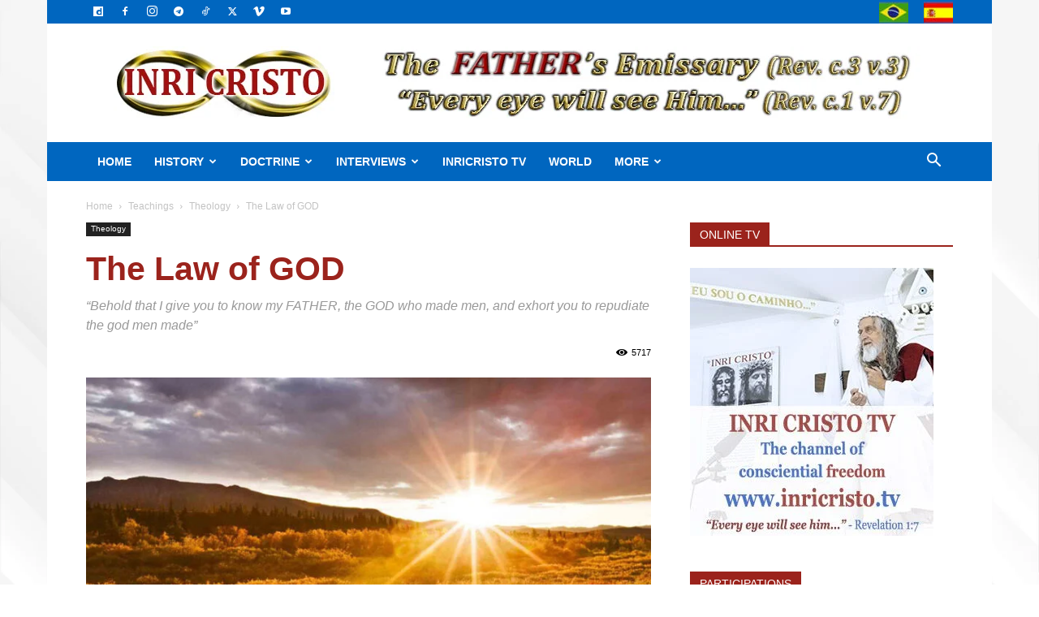

--- FILE ---
content_type: text/html; charset=utf-8
request_url: https://www.google.com/recaptcha/api2/anchor?ar=1&k=6LdDTZspAAAAAL96ibJCog4ULI2rVTV-06Yi8_Ll&co=aHR0cHM6Ly9pbnJpY3Jpc3RvLm9yZzo0NDM.&hl=en&v=PoyoqOPhxBO7pBk68S4YbpHZ&size=invisible&anchor-ms=20000&execute-ms=30000&cb=mm0u6onft1rp
body_size: 48836
content:
<!DOCTYPE HTML><html dir="ltr" lang="en"><head><meta http-equiv="Content-Type" content="text/html; charset=UTF-8">
<meta http-equiv="X-UA-Compatible" content="IE=edge">
<title>reCAPTCHA</title>
<style type="text/css">
/* cyrillic-ext */
@font-face {
  font-family: 'Roboto';
  font-style: normal;
  font-weight: 400;
  font-stretch: 100%;
  src: url(//fonts.gstatic.com/s/roboto/v48/KFO7CnqEu92Fr1ME7kSn66aGLdTylUAMa3GUBHMdazTgWw.woff2) format('woff2');
  unicode-range: U+0460-052F, U+1C80-1C8A, U+20B4, U+2DE0-2DFF, U+A640-A69F, U+FE2E-FE2F;
}
/* cyrillic */
@font-face {
  font-family: 'Roboto';
  font-style: normal;
  font-weight: 400;
  font-stretch: 100%;
  src: url(//fonts.gstatic.com/s/roboto/v48/KFO7CnqEu92Fr1ME7kSn66aGLdTylUAMa3iUBHMdazTgWw.woff2) format('woff2');
  unicode-range: U+0301, U+0400-045F, U+0490-0491, U+04B0-04B1, U+2116;
}
/* greek-ext */
@font-face {
  font-family: 'Roboto';
  font-style: normal;
  font-weight: 400;
  font-stretch: 100%;
  src: url(//fonts.gstatic.com/s/roboto/v48/KFO7CnqEu92Fr1ME7kSn66aGLdTylUAMa3CUBHMdazTgWw.woff2) format('woff2');
  unicode-range: U+1F00-1FFF;
}
/* greek */
@font-face {
  font-family: 'Roboto';
  font-style: normal;
  font-weight: 400;
  font-stretch: 100%;
  src: url(//fonts.gstatic.com/s/roboto/v48/KFO7CnqEu92Fr1ME7kSn66aGLdTylUAMa3-UBHMdazTgWw.woff2) format('woff2');
  unicode-range: U+0370-0377, U+037A-037F, U+0384-038A, U+038C, U+038E-03A1, U+03A3-03FF;
}
/* math */
@font-face {
  font-family: 'Roboto';
  font-style: normal;
  font-weight: 400;
  font-stretch: 100%;
  src: url(//fonts.gstatic.com/s/roboto/v48/KFO7CnqEu92Fr1ME7kSn66aGLdTylUAMawCUBHMdazTgWw.woff2) format('woff2');
  unicode-range: U+0302-0303, U+0305, U+0307-0308, U+0310, U+0312, U+0315, U+031A, U+0326-0327, U+032C, U+032F-0330, U+0332-0333, U+0338, U+033A, U+0346, U+034D, U+0391-03A1, U+03A3-03A9, U+03B1-03C9, U+03D1, U+03D5-03D6, U+03F0-03F1, U+03F4-03F5, U+2016-2017, U+2034-2038, U+203C, U+2040, U+2043, U+2047, U+2050, U+2057, U+205F, U+2070-2071, U+2074-208E, U+2090-209C, U+20D0-20DC, U+20E1, U+20E5-20EF, U+2100-2112, U+2114-2115, U+2117-2121, U+2123-214F, U+2190, U+2192, U+2194-21AE, U+21B0-21E5, U+21F1-21F2, U+21F4-2211, U+2213-2214, U+2216-22FF, U+2308-230B, U+2310, U+2319, U+231C-2321, U+2336-237A, U+237C, U+2395, U+239B-23B7, U+23D0, U+23DC-23E1, U+2474-2475, U+25AF, U+25B3, U+25B7, U+25BD, U+25C1, U+25CA, U+25CC, U+25FB, U+266D-266F, U+27C0-27FF, U+2900-2AFF, U+2B0E-2B11, U+2B30-2B4C, U+2BFE, U+3030, U+FF5B, U+FF5D, U+1D400-1D7FF, U+1EE00-1EEFF;
}
/* symbols */
@font-face {
  font-family: 'Roboto';
  font-style: normal;
  font-weight: 400;
  font-stretch: 100%;
  src: url(//fonts.gstatic.com/s/roboto/v48/KFO7CnqEu92Fr1ME7kSn66aGLdTylUAMaxKUBHMdazTgWw.woff2) format('woff2');
  unicode-range: U+0001-000C, U+000E-001F, U+007F-009F, U+20DD-20E0, U+20E2-20E4, U+2150-218F, U+2190, U+2192, U+2194-2199, U+21AF, U+21E6-21F0, U+21F3, U+2218-2219, U+2299, U+22C4-22C6, U+2300-243F, U+2440-244A, U+2460-24FF, U+25A0-27BF, U+2800-28FF, U+2921-2922, U+2981, U+29BF, U+29EB, U+2B00-2BFF, U+4DC0-4DFF, U+FFF9-FFFB, U+10140-1018E, U+10190-1019C, U+101A0, U+101D0-101FD, U+102E0-102FB, U+10E60-10E7E, U+1D2C0-1D2D3, U+1D2E0-1D37F, U+1F000-1F0FF, U+1F100-1F1AD, U+1F1E6-1F1FF, U+1F30D-1F30F, U+1F315, U+1F31C, U+1F31E, U+1F320-1F32C, U+1F336, U+1F378, U+1F37D, U+1F382, U+1F393-1F39F, U+1F3A7-1F3A8, U+1F3AC-1F3AF, U+1F3C2, U+1F3C4-1F3C6, U+1F3CA-1F3CE, U+1F3D4-1F3E0, U+1F3ED, U+1F3F1-1F3F3, U+1F3F5-1F3F7, U+1F408, U+1F415, U+1F41F, U+1F426, U+1F43F, U+1F441-1F442, U+1F444, U+1F446-1F449, U+1F44C-1F44E, U+1F453, U+1F46A, U+1F47D, U+1F4A3, U+1F4B0, U+1F4B3, U+1F4B9, U+1F4BB, U+1F4BF, U+1F4C8-1F4CB, U+1F4D6, U+1F4DA, U+1F4DF, U+1F4E3-1F4E6, U+1F4EA-1F4ED, U+1F4F7, U+1F4F9-1F4FB, U+1F4FD-1F4FE, U+1F503, U+1F507-1F50B, U+1F50D, U+1F512-1F513, U+1F53E-1F54A, U+1F54F-1F5FA, U+1F610, U+1F650-1F67F, U+1F687, U+1F68D, U+1F691, U+1F694, U+1F698, U+1F6AD, U+1F6B2, U+1F6B9-1F6BA, U+1F6BC, U+1F6C6-1F6CF, U+1F6D3-1F6D7, U+1F6E0-1F6EA, U+1F6F0-1F6F3, U+1F6F7-1F6FC, U+1F700-1F7FF, U+1F800-1F80B, U+1F810-1F847, U+1F850-1F859, U+1F860-1F887, U+1F890-1F8AD, U+1F8B0-1F8BB, U+1F8C0-1F8C1, U+1F900-1F90B, U+1F93B, U+1F946, U+1F984, U+1F996, U+1F9E9, U+1FA00-1FA6F, U+1FA70-1FA7C, U+1FA80-1FA89, U+1FA8F-1FAC6, U+1FACE-1FADC, U+1FADF-1FAE9, U+1FAF0-1FAF8, U+1FB00-1FBFF;
}
/* vietnamese */
@font-face {
  font-family: 'Roboto';
  font-style: normal;
  font-weight: 400;
  font-stretch: 100%;
  src: url(//fonts.gstatic.com/s/roboto/v48/KFO7CnqEu92Fr1ME7kSn66aGLdTylUAMa3OUBHMdazTgWw.woff2) format('woff2');
  unicode-range: U+0102-0103, U+0110-0111, U+0128-0129, U+0168-0169, U+01A0-01A1, U+01AF-01B0, U+0300-0301, U+0303-0304, U+0308-0309, U+0323, U+0329, U+1EA0-1EF9, U+20AB;
}
/* latin-ext */
@font-face {
  font-family: 'Roboto';
  font-style: normal;
  font-weight: 400;
  font-stretch: 100%;
  src: url(//fonts.gstatic.com/s/roboto/v48/KFO7CnqEu92Fr1ME7kSn66aGLdTylUAMa3KUBHMdazTgWw.woff2) format('woff2');
  unicode-range: U+0100-02BA, U+02BD-02C5, U+02C7-02CC, U+02CE-02D7, U+02DD-02FF, U+0304, U+0308, U+0329, U+1D00-1DBF, U+1E00-1E9F, U+1EF2-1EFF, U+2020, U+20A0-20AB, U+20AD-20C0, U+2113, U+2C60-2C7F, U+A720-A7FF;
}
/* latin */
@font-face {
  font-family: 'Roboto';
  font-style: normal;
  font-weight: 400;
  font-stretch: 100%;
  src: url(//fonts.gstatic.com/s/roboto/v48/KFO7CnqEu92Fr1ME7kSn66aGLdTylUAMa3yUBHMdazQ.woff2) format('woff2');
  unicode-range: U+0000-00FF, U+0131, U+0152-0153, U+02BB-02BC, U+02C6, U+02DA, U+02DC, U+0304, U+0308, U+0329, U+2000-206F, U+20AC, U+2122, U+2191, U+2193, U+2212, U+2215, U+FEFF, U+FFFD;
}
/* cyrillic-ext */
@font-face {
  font-family: 'Roboto';
  font-style: normal;
  font-weight: 500;
  font-stretch: 100%;
  src: url(//fonts.gstatic.com/s/roboto/v48/KFO7CnqEu92Fr1ME7kSn66aGLdTylUAMa3GUBHMdazTgWw.woff2) format('woff2');
  unicode-range: U+0460-052F, U+1C80-1C8A, U+20B4, U+2DE0-2DFF, U+A640-A69F, U+FE2E-FE2F;
}
/* cyrillic */
@font-face {
  font-family: 'Roboto';
  font-style: normal;
  font-weight: 500;
  font-stretch: 100%;
  src: url(//fonts.gstatic.com/s/roboto/v48/KFO7CnqEu92Fr1ME7kSn66aGLdTylUAMa3iUBHMdazTgWw.woff2) format('woff2');
  unicode-range: U+0301, U+0400-045F, U+0490-0491, U+04B0-04B1, U+2116;
}
/* greek-ext */
@font-face {
  font-family: 'Roboto';
  font-style: normal;
  font-weight: 500;
  font-stretch: 100%;
  src: url(//fonts.gstatic.com/s/roboto/v48/KFO7CnqEu92Fr1ME7kSn66aGLdTylUAMa3CUBHMdazTgWw.woff2) format('woff2');
  unicode-range: U+1F00-1FFF;
}
/* greek */
@font-face {
  font-family: 'Roboto';
  font-style: normal;
  font-weight: 500;
  font-stretch: 100%;
  src: url(//fonts.gstatic.com/s/roboto/v48/KFO7CnqEu92Fr1ME7kSn66aGLdTylUAMa3-UBHMdazTgWw.woff2) format('woff2');
  unicode-range: U+0370-0377, U+037A-037F, U+0384-038A, U+038C, U+038E-03A1, U+03A3-03FF;
}
/* math */
@font-face {
  font-family: 'Roboto';
  font-style: normal;
  font-weight: 500;
  font-stretch: 100%;
  src: url(//fonts.gstatic.com/s/roboto/v48/KFO7CnqEu92Fr1ME7kSn66aGLdTylUAMawCUBHMdazTgWw.woff2) format('woff2');
  unicode-range: U+0302-0303, U+0305, U+0307-0308, U+0310, U+0312, U+0315, U+031A, U+0326-0327, U+032C, U+032F-0330, U+0332-0333, U+0338, U+033A, U+0346, U+034D, U+0391-03A1, U+03A3-03A9, U+03B1-03C9, U+03D1, U+03D5-03D6, U+03F0-03F1, U+03F4-03F5, U+2016-2017, U+2034-2038, U+203C, U+2040, U+2043, U+2047, U+2050, U+2057, U+205F, U+2070-2071, U+2074-208E, U+2090-209C, U+20D0-20DC, U+20E1, U+20E5-20EF, U+2100-2112, U+2114-2115, U+2117-2121, U+2123-214F, U+2190, U+2192, U+2194-21AE, U+21B0-21E5, U+21F1-21F2, U+21F4-2211, U+2213-2214, U+2216-22FF, U+2308-230B, U+2310, U+2319, U+231C-2321, U+2336-237A, U+237C, U+2395, U+239B-23B7, U+23D0, U+23DC-23E1, U+2474-2475, U+25AF, U+25B3, U+25B7, U+25BD, U+25C1, U+25CA, U+25CC, U+25FB, U+266D-266F, U+27C0-27FF, U+2900-2AFF, U+2B0E-2B11, U+2B30-2B4C, U+2BFE, U+3030, U+FF5B, U+FF5D, U+1D400-1D7FF, U+1EE00-1EEFF;
}
/* symbols */
@font-face {
  font-family: 'Roboto';
  font-style: normal;
  font-weight: 500;
  font-stretch: 100%;
  src: url(//fonts.gstatic.com/s/roboto/v48/KFO7CnqEu92Fr1ME7kSn66aGLdTylUAMaxKUBHMdazTgWw.woff2) format('woff2');
  unicode-range: U+0001-000C, U+000E-001F, U+007F-009F, U+20DD-20E0, U+20E2-20E4, U+2150-218F, U+2190, U+2192, U+2194-2199, U+21AF, U+21E6-21F0, U+21F3, U+2218-2219, U+2299, U+22C4-22C6, U+2300-243F, U+2440-244A, U+2460-24FF, U+25A0-27BF, U+2800-28FF, U+2921-2922, U+2981, U+29BF, U+29EB, U+2B00-2BFF, U+4DC0-4DFF, U+FFF9-FFFB, U+10140-1018E, U+10190-1019C, U+101A0, U+101D0-101FD, U+102E0-102FB, U+10E60-10E7E, U+1D2C0-1D2D3, U+1D2E0-1D37F, U+1F000-1F0FF, U+1F100-1F1AD, U+1F1E6-1F1FF, U+1F30D-1F30F, U+1F315, U+1F31C, U+1F31E, U+1F320-1F32C, U+1F336, U+1F378, U+1F37D, U+1F382, U+1F393-1F39F, U+1F3A7-1F3A8, U+1F3AC-1F3AF, U+1F3C2, U+1F3C4-1F3C6, U+1F3CA-1F3CE, U+1F3D4-1F3E0, U+1F3ED, U+1F3F1-1F3F3, U+1F3F5-1F3F7, U+1F408, U+1F415, U+1F41F, U+1F426, U+1F43F, U+1F441-1F442, U+1F444, U+1F446-1F449, U+1F44C-1F44E, U+1F453, U+1F46A, U+1F47D, U+1F4A3, U+1F4B0, U+1F4B3, U+1F4B9, U+1F4BB, U+1F4BF, U+1F4C8-1F4CB, U+1F4D6, U+1F4DA, U+1F4DF, U+1F4E3-1F4E6, U+1F4EA-1F4ED, U+1F4F7, U+1F4F9-1F4FB, U+1F4FD-1F4FE, U+1F503, U+1F507-1F50B, U+1F50D, U+1F512-1F513, U+1F53E-1F54A, U+1F54F-1F5FA, U+1F610, U+1F650-1F67F, U+1F687, U+1F68D, U+1F691, U+1F694, U+1F698, U+1F6AD, U+1F6B2, U+1F6B9-1F6BA, U+1F6BC, U+1F6C6-1F6CF, U+1F6D3-1F6D7, U+1F6E0-1F6EA, U+1F6F0-1F6F3, U+1F6F7-1F6FC, U+1F700-1F7FF, U+1F800-1F80B, U+1F810-1F847, U+1F850-1F859, U+1F860-1F887, U+1F890-1F8AD, U+1F8B0-1F8BB, U+1F8C0-1F8C1, U+1F900-1F90B, U+1F93B, U+1F946, U+1F984, U+1F996, U+1F9E9, U+1FA00-1FA6F, U+1FA70-1FA7C, U+1FA80-1FA89, U+1FA8F-1FAC6, U+1FACE-1FADC, U+1FADF-1FAE9, U+1FAF0-1FAF8, U+1FB00-1FBFF;
}
/* vietnamese */
@font-face {
  font-family: 'Roboto';
  font-style: normal;
  font-weight: 500;
  font-stretch: 100%;
  src: url(//fonts.gstatic.com/s/roboto/v48/KFO7CnqEu92Fr1ME7kSn66aGLdTylUAMa3OUBHMdazTgWw.woff2) format('woff2');
  unicode-range: U+0102-0103, U+0110-0111, U+0128-0129, U+0168-0169, U+01A0-01A1, U+01AF-01B0, U+0300-0301, U+0303-0304, U+0308-0309, U+0323, U+0329, U+1EA0-1EF9, U+20AB;
}
/* latin-ext */
@font-face {
  font-family: 'Roboto';
  font-style: normal;
  font-weight: 500;
  font-stretch: 100%;
  src: url(//fonts.gstatic.com/s/roboto/v48/KFO7CnqEu92Fr1ME7kSn66aGLdTylUAMa3KUBHMdazTgWw.woff2) format('woff2');
  unicode-range: U+0100-02BA, U+02BD-02C5, U+02C7-02CC, U+02CE-02D7, U+02DD-02FF, U+0304, U+0308, U+0329, U+1D00-1DBF, U+1E00-1E9F, U+1EF2-1EFF, U+2020, U+20A0-20AB, U+20AD-20C0, U+2113, U+2C60-2C7F, U+A720-A7FF;
}
/* latin */
@font-face {
  font-family: 'Roboto';
  font-style: normal;
  font-weight: 500;
  font-stretch: 100%;
  src: url(//fonts.gstatic.com/s/roboto/v48/KFO7CnqEu92Fr1ME7kSn66aGLdTylUAMa3yUBHMdazQ.woff2) format('woff2');
  unicode-range: U+0000-00FF, U+0131, U+0152-0153, U+02BB-02BC, U+02C6, U+02DA, U+02DC, U+0304, U+0308, U+0329, U+2000-206F, U+20AC, U+2122, U+2191, U+2193, U+2212, U+2215, U+FEFF, U+FFFD;
}
/* cyrillic-ext */
@font-face {
  font-family: 'Roboto';
  font-style: normal;
  font-weight: 900;
  font-stretch: 100%;
  src: url(//fonts.gstatic.com/s/roboto/v48/KFO7CnqEu92Fr1ME7kSn66aGLdTylUAMa3GUBHMdazTgWw.woff2) format('woff2');
  unicode-range: U+0460-052F, U+1C80-1C8A, U+20B4, U+2DE0-2DFF, U+A640-A69F, U+FE2E-FE2F;
}
/* cyrillic */
@font-face {
  font-family: 'Roboto';
  font-style: normal;
  font-weight: 900;
  font-stretch: 100%;
  src: url(//fonts.gstatic.com/s/roboto/v48/KFO7CnqEu92Fr1ME7kSn66aGLdTylUAMa3iUBHMdazTgWw.woff2) format('woff2');
  unicode-range: U+0301, U+0400-045F, U+0490-0491, U+04B0-04B1, U+2116;
}
/* greek-ext */
@font-face {
  font-family: 'Roboto';
  font-style: normal;
  font-weight: 900;
  font-stretch: 100%;
  src: url(//fonts.gstatic.com/s/roboto/v48/KFO7CnqEu92Fr1ME7kSn66aGLdTylUAMa3CUBHMdazTgWw.woff2) format('woff2');
  unicode-range: U+1F00-1FFF;
}
/* greek */
@font-face {
  font-family: 'Roboto';
  font-style: normal;
  font-weight: 900;
  font-stretch: 100%;
  src: url(//fonts.gstatic.com/s/roboto/v48/KFO7CnqEu92Fr1ME7kSn66aGLdTylUAMa3-UBHMdazTgWw.woff2) format('woff2');
  unicode-range: U+0370-0377, U+037A-037F, U+0384-038A, U+038C, U+038E-03A1, U+03A3-03FF;
}
/* math */
@font-face {
  font-family: 'Roboto';
  font-style: normal;
  font-weight: 900;
  font-stretch: 100%;
  src: url(//fonts.gstatic.com/s/roboto/v48/KFO7CnqEu92Fr1ME7kSn66aGLdTylUAMawCUBHMdazTgWw.woff2) format('woff2');
  unicode-range: U+0302-0303, U+0305, U+0307-0308, U+0310, U+0312, U+0315, U+031A, U+0326-0327, U+032C, U+032F-0330, U+0332-0333, U+0338, U+033A, U+0346, U+034D, U+0391-03A1, U+03A3-03A9, U+03B1-03C9, U+03D1, U+03D5-03D6, U+03F0-03F1, U+03F4-03F5, U+2016-2017, U+2034-2038, U+203C, U+2040, U+2043, U+2047, U+2050, U+2057, U+205F, U+2070-2071, U+2074-208E, U+2090-209C, U+20D0-20DC, U+20E1, U+20E5-20EF, U+2100-2112, U+2114-2115, U+2117-2121, U+2123-214F, U+2190, U+2192, U+2194-21AE, U+21B0-21E5, U+21F1-21F2, U+21F4-2211, U+2213-2214, U+2216-22FF, U+2308-230B, U+2310, U+2319, U+231C-2321, U+2336-237A, U+237C, U+2395, U+239B-23B7, U+23D0, U+23DC-23E1, U+2474-2475, U+25AF, U+25B3, U+25B7, U+25BD, U+25C1, U+25CA, U+25CC, U+25FB, U+266D-266F, U+27C0-27FF, U+2900-2AFF, U+2B0E-2B11, U+2B30-2B4C, U+2BFE, U+3030, U+FF5B, U+FF5D, U+1D400-1D7FF, U+1EE00-1EEFF;
}
/* symbols */
@font-face {
  font-family: 'Roboto';
  font-style: normal;
  font-weight: 900;
  font-stretch: 100%;
  src: url(//fonts.gstatic.com/s/roboto/v48/KFO7CnqEu92Fr1ME7kSn66aGLdTylUAMaxKUBHMdazTgWw.woff2) format('woff2');
  unicode-range: U+0001-000C, U+000E-001F, U+007F-009F, U+20DD-20E0, U+20E2-20E4, U+2150-218F, U+2190, U+2192, U+2194-2199, U+21AF, U+21E6-21F0, U+21F3, U+2218-2219, U+2299, U+22C4-22C6, U+2300-243F, U+2440-244A, U+2460-24FF, U+25A0-27BF, U+2800-28FF, U+2921-2922, U+2981, U+29BF, U+29EB, U+2B00-2BFF, U+4DC0-4DFF, U+FFF9-FFFB, U+10140-1018E, U+10190-1019C, U+101A0, U+101D0-101FD, U+102E0-102FB, U+10E60-10E7E, U+1D2C0-1D2D3, U+1D2E0-1D37F, U+1F000-1F0FF, U+1F100-1F1AD, U+1F1E6-1F1FF, U+1F30D-1F30F, U+1F315, U+1F31C, U+1F31E, U+1F320-1F32C, U+1F336, U+1F378, U+1F37D, U+1F382, U+1F393-1F39F, U+1F3A7-1F3A8, U+1F3AC-1F3AF, U+1F3C2, U+1F3C4-1F3C6, U+1F3CA-1F3CE, U+1F3D4-1F3E0, U+1F3ED, U+1F3F1-1F3F3, U+1F3F5-1F3F7, U+1F408, U+1F415, U+1F41F, U+1F426, U+1F43F, U+1F441-1F442, U+1F444, U+1F446-1F449, U+1F44C-1F44E, U+1F453, U+1F46A, U+1F47D, U+1F4A3, U+1F4B0, U+1F4B3, U+1F4B9, U+1F4BB, U+1F4BF, U+1F4C8-1F4CB, U+1F4D6, U+1F4DA, U+1F4DF, U+1F4E3-1F4E6, U+1F4EA-1F4ED, U+1F4F7, U+1F4F9-1F4FB, U+1F4FD-1F4FE, U+1F503, U+1F507-1F50B, U+1F50D, U+1F512-1F513, U+1F53E-1F54A, U+1F54F-1F5FA, U+1F610, U+1F650-1F67F, U+1F687, U+1F68D, U+1F691, U+1F694, U+1F698, U+1F6AD, U+1F6B2, U+1F6B9-1F6BA, U+1F6BC, U+1F6C6-1F6CF, U+1F6D3-1F6D7, U+1F6E0-1F6EA, U+1F6F0-1F6F3, U+1F6F7-1F6FC, U+1F700-1F7FF, U+1F800-1F80B, U+1F810-1F847, U+1F850-1F859, U+1F860-1F887, U+1F890-1F8AD, U+1F8B0-1F8BB, U+1F8C0-1F8C1, U+1F900-1F90B, U+1F93B, U+1F946, U+1F984, U+1F996, U+1F9E9, U+1FA00-1FA6F, U+1FA70-1FA7C, U+1FA80-1FA89, U+1FA8F-1FAC6, U+1FACE-1FADC, U+1FADF-1FAE9, U+1FAF0-1FAF8, U+1FB00-1FBFF;
}
/* vietnamese */
@font-face {
  font-family: 'Roboto';
  font-style: normal;
  font-weight: 900;
  font-stretch: 100%;
  src: url(//fonts.gstatic.com/s/roboto/v48/KFO7CnqEu92Fr1ME7kSn66aGLdTylUAMa3OUBHMdazTgWw.woff2) format('woff2');
  unicode-range: U+0102-0103, U+0110-0111, U+0128-0129, U+0168-0169, U+01A0-01A1, U+01AF-01B0, U+0300-0301, U+0303-0304, U+0308-0309, U+0323, U+0329, U+1EA0-1EF9, U+20AB;
}
/* latin-ext */
@font-face {
  font-family: 'Roboto';
  font-style: normal;
  font-weight: 900;
  font-stretch: 100%;
  src: url(//fonts.gstatic.com/s/roboto/v48/KFO7CnqEu92Fr1ME7kSn66aGLdTylUAMa3KUBHMdazTgWw.woff2) format('woff2');
  unicode-range: U+0100-02BA, U+02BD-02C5, U+02C7-02CC, U+02CE-02D7, U+02DD-02FF, U+0304, U+0308, U+0329, U+1D00-1DBF, U+1E00-1E9F, U+1EF2-1EFF, U+2020, U+20A0-20AB, U+20AD-20C0, U+2113, U+2C60-2C7F, U+A720-A7FF;
}
/* latin */
@font-face {
  font-family: 'Roboto';
  font-style: normal;
  font-weight: 900;
  font-stretch: 100%;
  src: url(//fonts.gstatic.com/s/roboto/v48/KFO7CnqEu92Fr1ME7kSn66aGLdTylUAMa3yUBHMdazQ.woff2) format('woff2');
  unicode-range: U+0000-00FF, U+0131, U+0152-0153, U+02BB-02BC, U+02C6, U+02DA, U+02DC, U+0304, U+0308, U+0329, U+2000-206F, U+20AC, U+2122, U+2191, U+2193, U+2212, U+2215, U+FEFF, U+FFFD;
}

</style>
<link rel="stylesheet" type="text/css" href="https://www.gstatic.com/recaptcha/releases/PoyoqOPhxBO7pBk68S4YbpHZ/styles__ltr.css">
<script nonce="eU_VmCUnyEAHHTw10gUAIg" type="text/javascript">window['__recaptcha_api'] = 'https://www.google.com/recaptcha/api2/';</script>
<script type="text/javascript" src="https://www.gstatic.com/recaptcha/releases/PoyoqOPhxBO7pBk68S4YbpHZ/recaptcha__en.js" nonce="eU_VmCUnyEAHHTw10gUAIg">
      
    </script></head>
<body><div id="rc-anchor-alert" class="rc-anchor-alert"></div>
<input type="hidden" id="recaptcha-token" value="[base64]">
<script type="text/javascript" nonce="eU_VmCUnyEAHHTw10gUAIg">
      recaptcha.anchor.Main.init("[\x22ainput\x22,[\x22bgdata\x22,\x22\x22,\[base64]/[base64]/[base64]/bmV3IHJbeF0oY1swXSk6RT09Mj9uZXcgclt4XShjWzBdLGNbMV0pOkU9PTM/bmV3IHJbeF0oY1swXSxjWzFdLGNbMl0pOkU9PTQ/[base64]/[base64]/[base64]/[base64]/[base64]/[base64]/[base64]/[base64]\x22,\[base64]\\u003d\x22,\x22IGTCvsKzwp0Gwq8MPcKZwpXCiwIEw7DDpMOsLjrCpyAtw5dCw6TDvsOFw5YNwoTCjlA6w4Ukw4kYVmzChsODG8OyNMOVJcKbc8KSCn1wZipCQ3jCtMO8w57Cvn1KwrBfwqHDpsORQcK/[base64]/f8O0YMKSBjrDm8OAwofCh1hbP8KVSFInwofDmsK/CsKxZsKKwqJwwrLCuhIewrc3TW/[base64]/CpMKawqRNw5rCucOZYcOZe8KQw5TCgg1tK1fDiyYKwq46w5zDjsOmYyRhwrzCpElxw6jCicOwD8Ole8KFRApKw4rDkzrCsFnConF8Y8Kqw6BtQzEbwrxCfibCkzcKesKowqzCrxFPw43CgDfCjcOXwqjDiAjDl8K3MMKpw6XCoyPDr8OEwozCnHjCrz9QwpwVwocaMX/Co8Oxw5rDqsOzXsOTNDHCnMOoZyQ6w6MAXjvDryvCgVk0OMO6Z3/[base64]/CisKPw7pdw4XDrsO1wpQlFcOhDMOZQ8KNFEhdIyHCpcOuAMKRw4/DhcKfw4/Crk9vwobDryInAGnCgUHDhHzCkcOxYT3Cm8K+Bgkxw5fCs8KowoAxcMKEw5IGw7wuwpsqGXtkRsKtwrZfwpjCslnDocK8OyLCjx/[base64]/[base64]/C8Oiw6nDt8OVGnFZw6fCuXjDkWfDmDfCgsK8VyJoPcO9asOjw6pQw5TCv1rCssO/w4zCqsOZw7seXUFgScOlcw/CtcOVAwgpw58bwofDlsO1w5TCkcOiwrfCoBl1w4vCvMKVwq9wwpTDqj1bwp/Di8K6w4h/wrUeI8KGNcOww4PDsEBkcyZRwoDDvMKQwr3Cin/DkXvDkzDCvlPClTbDqnM+wpQmdB/DtsKjw6zChMKEwptKIh/CuMKyw6rDkXp6H8KKw67CnzBywqxeP34Uw5g6GmDDrG0Tw58oFH5Wwq/CokASwphLN8KxXSfDj1bCt8Oow5XDmsKrdMK1wrgewrHCkcKEwp9AB8OKwqHCmMKdE8KYaz3Du8OsOS3DsmRYYMKjwrfClcOmScKnVsKwwrvCq3rDiz/DgzHCoQrCvcOYKToRwpVvw6/DrMKZKnDDv2TCnAcow4HClsKgNcOdwrMLw6Jbwq7DhMOLE8OIL1/CtMKww5PDlx/Ci0fDm8KMw69CLsOCc1M/VsKWN8KZAsKbAk1kMsKvwptuMFTCk8OXT8OKwowOwpMVNEZDw60fw4vDpMK+acKrwqcYw6zDpcKGwo/Dk2QJW8KtwonDvXrDr8O8w7M2wq5YwpLCvMO1w7zCqjZ8w4swwrB7w7/CiDrDsldCR1taIcKHwrsrbMOjw7LDmk7DhcOcw5VrVMK7UTfClMO1MGM1E1wCw78nwp1bWx/[base64]/[base64]/DsMKgPAPCqQNhDmZ1D8KoYGPCmsO1w41uwp4ZwrtUQMK3w6bDmcOiwozCqXHCrBxifsKyKsKQFWfCpcKIVXkuN8O1BnkKPz/[base64]/[base64]/[base64]/[base64]/[base64]/DlFHDv1ALGsOTw5JeEMKgHg7CoHzDsSRPw6wSMBPDlsKpwos3wqHClG7Dl2UsCgB8MsOyWigdw4leLMOGw6VJwrF6VB0Cw5Iuw7vCmsOACcOcwrfCizPDvhh/enLCsMKdFG8awonCjSDDkcK/w4UIFgLDhsKsGlvCncODIWUncMKXccOdw61GGV3DqsOyw7jDsCnCrcOVf8KGasO/ccO9cjAaCMKTwqLDtls0wpggBFPCrzPDtG3CrcOoFlBBw5jDi8OYw6/[base64]/[base64]/Dl8OGw751wrbCr8KBV0gHwoIfSsOcVcK7SCXDpzcyw5d9w7TDgcKcYMOOcTc+w6/[base64]/DkMOEwrA2wqnDkMKAwqPCscKcey8swpbChUPDnnY0wr7Cm8K/[base64]/[base64]/UMOqGwHCu8KWw6FnwrPDmCfCkm/[base64]/DrcKnwp8bdMOtwqVEQR4Ww4d3w5c6UMOqeBjDm00fc8OHJiMWb8KowocSw53DssO4fgbDoC/DnT/[base64]/[base64]/wonCo8Knw5nDsMOiwqDDl8Okw5DDgH5uacK3wrETWXgQw4TDrAfDu8OFw7XDusO8DMOswpPCq8O5wqPCuQUgwqFzaMONwotawrdOw5jDvsKiDw/CuQnDgDp7w4crTsOqw4jDksKyesK+wo3Cj8Kkw7ZDPnrDksO4wrvCrcOVbXXDq1lpwoDDp3Apw53CmCzCi110VmJRZsOcBV8/ek/Dnm7Ct8KlwpfCisOFE2LClkrDoyo8TDLCvcORw7Vdw5pRwqpHw7R0a0bCkXvDksO8SsOSPcKQMT8mwoLCv3gPw5/ChCjCpcOfbcK+ZwvCrMOxwr7DjMKqw7kJwp7CjMO/w6LClDZMw6t9CVvDpcKvw6bCicOaTTEOHxs8w618U8K0woxGKcOcwrTDqcOMwoXDhsK0w7lWw7DDusONw5Juwq9YwonCjAgXTMKhemplwqfDucOqwp1Yw555w5fDoj0WTMKsC8KYEUMuSV9SI28dfxHCiTvDhxPCrcKswoQvwoPDuMOMRyg/[base64]/[base64]/CnsOORcKjwr41DCLDmMOXaMOtwrd9w5dnw7ZoP8K0UF9pwpdww7AJHsKgw5vDqmsBZ8OVRTNlwqTDn8Odw505w60jw74dwqDDpcK/[base64]/DvsKPwq7DgcOjw6fDnMOjdcOcwpXCuMKJEMOOw77DrcKGwqDDrlxLY8OFwonDp8OEw4QsIQIsRsOqw6nDqzJKw7Muw57DsVB5wqXDrVvCmMKrw7HDvMOAwprCt8K6csOUL8KHdMODw6RxwrFgw7BWwqzCmcKZw6M9e8OsZU/CugLCsCjDusKBwrPCt2vCosKJSTZ8VCfCpRfDrsOhHMO8Z0zCosO6K0MsUMO+L1nCsMKzGsKGwrZnbF8Rw5HCtsKzw7nDnh8pwpjDisK/LcKzC8O9WB3CvGM0VyDDhjbCpjvDrHAcwp5WYsOWw7FXUsOrMsKRWcKiwoRCeyrDtcOFwpNQPsOxw59EwrHCrEtDwobDpGobRXMBFwXCjsK7w7JmwqnDt8Oxw7N/w4nDjHcuw54XEsKiZMKsMcKjwpPCqsKqITbCqEU8wrI/wqoWwrMCw6lsLcONw73CkSUyPMOGK0HDtcKhBH3CpkVDdWTDrCnDh2TDrcKYwo5Iw7NKdCvDlz0awobCrsKbw61Bd8KsRTbDhjvDp8Odw44GfsOhw7J+HMOAwpvCu8Kyw43DocKowqV0w6UmHcO/wqIPw7nCoGhIW8O1w5DCjD5UwpzCq8O4HiJqw64jwr7ClcOowr9AJMKhwp4AwqLDiMOYE8ODAsOpw7M7ODTCncOyw49KKzvDu0vCnnogwpvCqxU6wpfDg8KwLsKfI2U9wofDr8K3flrDocKgflTDjVPDjgvDqScgVsO6M8KkbsOWw6Few7ExwpzDj8Kewq7CsT/CjsOuwr00w7fDrXfDonhOHS4kEhrCnsKAwoweHMOawodRwowGwoMCQsKiw6/CnsOLTzNtEMOBwpVZw7DCgidAKMOsRXvCusOZHcKERMOyw5Fiw7VKbcO7PMKIEsOWw4rDl8Kvw4zCo8OlJDfCrMOTwpUmwpvDgFZZwrN9wrTDokIHwpDCon1VwqnDm8KoHQwJI8K0w5RGNXbDln/DhsKbwqQswpHCgVjDrcOOw5EJelk/wpgfw6DCvMK0UsK+woHDpMKjw7dgw5bCm8O5wqgVKMO+woMIw4zCuToHDw81w6vDjTwJw5XClcKkBMKXw41PVcOfK8OmwpkAwrzDpMOIwqjDkzjDqVrDo27DtlPCg8OZeXnDtMKUw4tKPFnDiTDChH/[base64]/[base64]/[base64]/CoyBVWMOKTAwpw6PDr1XDi8Odw4Zgwp3CisOHDEBvZMOtwqXDlsKHIcKfw5Fpw4N4woIZasOuw6/CjsKMw5PCjMOAw7o2EMOhbFXCthFCwocUw5xQPcK8IgZ7PATDr8KyUSUIQnlSw7NfwqzCp2TChGRFw7E2d8OIGcOhwpF5EMOvDGdEwo3ClMKoK8OwwrHDqnJ4GsKJw6/CocOQdQDDg8OeTsO1w53DlMKNBsOUYsOdwofCj04Cw4xDwrzDoGVffcKeUndHw7PCsSbCrcOiU8OuacK5w7nCpsOTbcKJwqvDncOkwo5RVlINwqXCvsKrw7UORsO8cMK3wrtyVsKQwrVzw4rCuMOWfcO/w6nCscKLUXXCmwDCpsK+w67DrcK6Y059MsOedcOkwqg8wrsODE0WIRhXwrzCpnvCu8Kbfy/CjXfCvUh2ZH/DuzI1NsKFJsO1QnrCu3fDs8KnwoNRwqcUCDTCocKrw4A/ICfChBTDsSlbNsO/wobDnRBKwqTDmsOeF3YPw6nCisOnc2/CqkALw6FmZsKEQ8Kdw4nDqFbDscKwwqLCnMK/wrlpY8ONwpXDqRgGw4DDg8O1VwXCuE8SMCPDg17DlsOOw5sxNSTDpjDDtsKHwrQmwpnDtFLDkzoPwrfDuiLDi8O2GgF7CEbDgD/DncO5w6TCq8KdYyvCs0nDlMOOc8OMw7/CgwBgw4c+AsKoSlRqccOIw4V9wrDDgX58UcKLGRxmw67DmMKZwqjDncKAwqLCpcKdw5MpHcKywpEswqfCpsKTE04Bw4bDnMKSwqvCo8KnWsKHw7AZN1F5w58KwqtNZE4hw7s6LcKmwokoLjbDiwBYS1TCjcKhw7bDnMKow6geN2fCnhvCsBvDsMOCKSPCtF/[base64]/CtsOxD8KwOsKowq0Mb8ONC8KJw5tic8KHCjhuw4XCksOrDRlKIcKVwpnDtDpYeCLCpMOqRMOVeEBRQk7DgcO0HiFLPR8tGsOgR1XDr8K/YsKHaMKAw6PClsOMXQTCgHZ/w6/DjMO1wpXCncO6QFbDknjDoMKZw4BEQFjCr8Ogw7PDnsKARsKpwoF/G1PCuXFhKRXDi8OgEBLCpHLDkR0ewpl+Wx/CmFkvw4bDng8sw67CsMKjw5zCojjDtcKjw650wrHDusO6w6g9w6BAwrbDpQzChcOpJFJRdsKmHEk5R8OUw4/DlsOcwo7Dm8K0w63CrMKZfVjCocObwqXDs8OQP20jwoVgKlYAGcOZNcKdG8Owwp4Lw5lpAk0sw5nDpAxkwogAwrLCuB8awonCl8OkwqbCqCh6cCx6bSDCicO8PC81wr1RW8Ohw71BccOpIcKFw6/DowTDnMOlw7zCpyBLwp/DgSnCscKiesKEw7DCpjI+w6pNHMOcw4toD2XCmVNhS8OswozCssOww53CsyRWw7w7AwnDpgHDsEzDvMOVJitqw6LDjsOQw6HDoMK9wrfCi8OrURLCrsOQw4bDtF9WwrPCh3rCjMKxXcKow6HCvMKmZxnDiW/Cn8OmAMKawqrCg3RYw6HDoMO+w6t1XMKPNUfDqcKydwNkw6LCkxldZ8OBwpxceMK3w7NQwrE9w5kEwpYFZ8KvwqHCrMK3wrPDgMKPPULDokTDtVPDjh1iw7PCmykBOsKvw4tJPsKBDSYPOhJ0UMOiwqTDjMKUw5DClcKICcOoCWxiE8KgYSgIwr/Dp8KIw6DCscO5w7xaw4BqAMOkwpDDkCzDs2E/w59Vw7ZMwqHCmWgDAXpWwoBVw4vCpMKZaWoLd8Onw5gxG2B6w7V+w5sXC3wQwr/CiVPDgXMWEsKoaCrCu8OkOX57bU/Dg8O5w7jCsU5RDcOswr7Cp2JYVHvCuBHDg294wqF1NcOCworCu8K2WnwqwpXDsHrCpBMnwqIxwobDqW1UWERBwqTCu8OrM8KKIWTClRDDlsO7wprDtm4YFMKuSFrDtCjCj8KtwrhMTh3CicK5VEdbASjChMOZwqBswpHDkcOrw4fDrsO6wr/ClXDDh203KUFnw4jDtMOXJzvDrsO6wqtcw4LDncOowo/[base64]/Cv8OJw4zCjTDCl2Z6dcKlNzvDvUPCtcOXw4MLYsKZXkYTb8Kew4DDhwHDgsKaP8O6w6fCqcK9woErdjXCt07DmS8dwrBbwrfCk8K5w7/Ci8KYw67Dij5GasOtcWcQTmHCvXEQwpXDpl3CoU3ChMKgwpxsw4RbFsKzUsO/b8Oyw5pcWzrDsMKow6Z0RMK6eyDCrcOywoLDkcOmEzbCmzxESMKow6DChXvCgmjCmB3CisKfKcOCw695AMO8Vgg+a8O6wqjDlcKgwp97XnDDtMOiwrfClzjDiADDgnFnCsO6TMKFwr3ClsKWw4bDryLDkcKAAcKGV0PDt8K4w5ZRZ0zDvxDCuMKDblZGw6Z/[base64]/[base64]/CnxNFFFtObsKGwr5IfVHDnBDCvTTCgcKROcKew48afMKhPMKLfMKQTls1MsKSPQxUahTDhnnDpjIyCMO+w6rDs8Oow6cQF1fDkVI8w7PDvjjCsWV5wo7DssKFFDXDo0zDtMO9KjDDvXDCtMOKP8OfXMK2w67DrMKYwrMZw4rCtMOPWHTCrxjCoV/ClUFJw53DmAohSWsVLcKXacKpw7fDl8KoPMOOwrs2K8Ktwr/DsMOMw6vDvMKlw53CjDLCmxjCmEVkenjChC/CvCDCusOna8KMf0gtCXXCmsKSEVTDrcKkw53CjcOiHRAewpXDqwzDh8KMw7Fpw5obFMK/[base64]/CmUAow4ByQMK3c0HCkzAyekwKaMKswr7CvAhNw6PDnsO8wpbDpGJEHHE6wr/CsVbDmAYRFDUcHMOGwqsyTMOGw5zDnxtVPsOWwrvCicKidMOPPsOIwpxcM8OtBDQFScOxwqfCmMKIwqhjw6IQQS/ClibDvMKGw6vDrMOlDxh4enwsElPDm2TCsTbDnigFwovClEHCnyjCgsK6w6Ybw5wuEHgHHMO/w7DDhT8AwoPCrgx6wqzCm2MJw5VMw7V3w7YMwpLCm8OYLMOGwqVeN3BMwpDDsV7Cr8OsaytHw5bDpjo4QMKyCiljRhxJbcOkwrTDvsOVe8KkwoLCnj3DnSHDvTEXw5/DrH7DgxLDtsOWR1kgwpvCvxTDi3zCgMKtSBAGeMK2wq9uIxPDosKxw5fCmcOJQMOlwoItbwMjEgHCqDvCmsO/H8KOQXnCsnVfX8KJwos3w418wrzDocOmwpnCmcKFBMOZYDXDiMOKwozCrkZmwrETV8Kqw7lKVcO6NljDmVrCpTMIDMK+KVnDqsKqw6nCkDTDpXrCmMKvQ3dmwprChALCjl/CrGFbLMKJGcO7JlzCp8KjwqzDqsKGWirChHcaQcONGcOpwopjwrbCv8OYNMKbw4jDiinDuCPCuGFWfcKPSnxzw5DDhl92YsKlwovCh1nCrhICwoIpwrtiPxLCimDDghLDu1LCiwHDly/CrsKtwpQ5w6YDw7rChGYewqhvwrXCrGfCqsKdw5XChcO0WcOyw6dFJhs0wpLCtcOWwo8nw5zDr8K0PXPCvQXDsVHDm8OIR8ONwpVyw7JUw6N7w58CwpgTw6DDj8OxLsKhw4PCn8KyY8K2FMKjC8K1VsOhw7TCpS8Nw4o7w4A4woHDiyfDkU/Dh1fDtVfDmF3Cpm8KIEoDwpzDviLDhsKbUmw+NlnDnMK5QzvCtgLDqxbCt8K/w5nDrsKNDF/Dkx0Gwr4ywrxhwoNgw6Znb8KPEG0oHxbChsO/[base64]/[base64]/[base64]/ZzAnbcOow7oUMXpjVcOUw63CrAPDpMOGFcKBbsKFYsOhw5x2OgUOe3kuMAs0wr/DrWhwUHxVw4pWw7ojw5rDvTtVYgBuEDjDhMKnw7MFDhIwb8OVwqLDoWHDrMOQOzHDlQdzOwF9wprCugQWwoMUXWnCg8Oowr/CgR7CmSTDki4bw7fDh8Kaw55iw6pPS3HCicK2w5vDkMO4ecOmAcOmwqxUw7AcYh3DgMKpwojChmo+bHPDtMOIacKqwr5/wqLCvgplM8OIIsKbSWHCpXQgPGLDolPDh8Obwr0zbMK/cMO/w5t+J8KafMOBwqXCuCTCh8OZw4dzQsKxRSoAHcOow6DCoMK/w5XCmkV7w6VhwpvCjmYHLWh8w47Cvy3DulFXSCkdcDFQw73ClzImFSp6S8Knw7w6w6zDlsONbcOqw6IaOsKXOMK2XmFtw7HDpwXDmcKbwrjCpyrCvUHDhyEMOD82fRU8UcOvwrJDwrljB2Ulw7vCpSRhw7PCgGJrw5IgIkvDlEc7w4nDjcKGw5peVV/Cv2TDi8KtGMKvwojDoHMxesKSwrrDqsKNC1srw5fCgMO2SsOXwqLDiCDDgnliT8OiwpXDrcO3OsKywpFIw7M+IlnCjcKoFTJjAB7CoVbDtsKlw5LCocOBw4jCqsK/YsK4w7bDiDDDuFPDtTMxw7fDt8KdRsKTN8K8JV87wo0/woYOVhnCn0tQw7XDlxrDhmUvwr3DnBzDpnhjw6PDpyQKw5k5w4vDiEDCmjs3w4TCuGQzHmhQXl3DlyY6FMO8cFTCp8O5YMOdwp16IMOtwoTCksKBwrDCmwrCiHkkIAwfK3Epw6nDojtcWQzCulZjwq/ClcO0w4VpE8OBwqrDjkgJIsKiGBfCglXCs3gfwqHChMKIAxxrw5fDqQjDo8OYIcKgwocnwqcZw4UzbMO8GcO9w7nDscKTSAN2w5DDoMKDw5M6TsOJw4/CuQLCgMO9w4Qcw4vDpcKew7HDocKhw4/DhcKDw4dRwozDgcOKRl0RYsKTwrjDjMOow7cLBTo9wq5rTFvCpyHDp8OYw7PCm8KjScK9Sw3Dg3MywpQ9w4pzwoTCjiLDp8OEb2HCvEfCvcOiwqHDtEXCkHvCjcKrw7xUG1bCsncZwp5/[base64]/CtMKiflLDg8OfZnTDpBp5ZHAzwpBbwpN+w4/CrsK5w6/CkcKrwpAmUDzCrmUZw6/CucKlfRJAw7x2w5x3w7nCksKtw4rDvcO3Yy5pwpMwwqNgaAzCocKSwrUAwo5dwpxDQR3DqMKLDigfCSvClcKWLcOgworDqMOLLcKdw7IKZcKQwoQ+w6DCp8KMWD5kwokDw7dAwpMsw7XDkMK+WcKVwo5cX1PCvE80wpMwdxNZwpYxw43Ct8OvwpLDiMK2w5olwqZNHG/DrsKywonDlVLDh8O2ZMKBwrjCq8OySsOKSMO2TXfDj8KbUinDksK/TMKBSkjCqMO5SsONw5dIWcKcw7bCtDdTwo88RhMzwp7DoknDj8OBwpfDmsKETAd9wqTCi8ONw5PCoSbDpydRw6hWW8OMMcOKwo3CqcKawrzCtVrCtMK/[base64]/w6Q3w7TCjMO+JMKOWMOxwrlnw4/DhcKLw6vCpiILBsKrwpdMw6DCt1Qyw5LCiDTCsMK0w508wr/[base64]/DuScJwowyDkbDuBLDp2pXFMOMw6PDj2/DncKdcXwYwrhCZWxXw73DtMOuw7g6wqwEw7tKwrrDmD0oW2rCpEonSMKzF8Kiwr7DozvCpDXCpjwuU8Krw71oJjPCisO2wrfCqw/[base64]/Chidpw57Cs8KoYzPCrcKOOsOGw5LDrkomL8OIw6LCrwBUH8Osw6Y8wpJQw5/DlSvDgx0hTsO9wqF7wrMzwrM1OsOdWDXDmsKuw6wQRcKbWcKML13DlMKZK0M/w6Anw7fCt8KQVgnCmcOia8OQS8KUS8O2UsKkFsOBwpTClhNRwoZ9YMKpB8K/[base64]/wpvCkXZ3w4fDjXN/IzfDu0nDqcKtwqPDssKxw7lzDn5Mw67Dv8KOSsOLwoUbwpfCoMKww4rDo8O3a8OLw57CuBoQwowIBigww6UqecO1XDpww6Y0wqXCkmo/w7vCp8KNFzAAfS7DvhDCusOZw73CkMKrwp5rDVtPwonDnSrCgMKUUVR9wo3CnMK+w7MAbnI9w4rDvHXCj8K4wpIpccKVQ8Kxwr3Dr3zDn8OBwolGwro/AsKtw78SSMK1w5zCv8KgwpXCmUXDmsOBwoNLwrVRwptEUsO4w717wpjClRpzIkHDucOdw5s7TjUFw5PDkRHCm8O9w4opw7jDoGvDmwA9REvDgwrDuWIrbmHDqSLDgMKhwqPCqsKzw48yHMO6ecOpw6/DuQbCkQjCghvDqETDgX3DrcKuw5hjwok2w5prYCnCr8O0wpPDpcKiw4jCvmDDo8Ksw7hQZHI8wpwrw6sjSR/CosO4w7cmw4MhLQjDh8KOTcKaOXoJwqAIN2DCuMKpwpTDvcKFbmnCmSHCiMOJfMKhD8K/w5XCnsK/KG5qwofCjMK7D8KXHBrDrVjCu8OUwqYtNmPChCnCq8OvwoLDsXonSMOvw68dw4EBwosUIDQdJR40w6rDmD8AI8Klwq9/[base64]/w7PCv8OFCcO+NmALFsKsw7gOw4bDgsOCbcKlbE3DjE3CrsKXN8O+LsKdw4VMw6XClSsoQ8KQw6JJwqJCwpEbw75Nw6kPwpHDiMKHf3DDp31/YyXCo03CuhcwRwoDwpQnw7jDvMKHwrlzX8OvE3d5FsOwOsKIC8KuwrRqwrR9Z8OdXXBRwrfDisKawo/Du2wJVGDCly9mJ8KGYGbCkUbDuGHCncK8P8Ogw57CgcOzf8Occ2LCpsO7wqBdw4AGf8K/wqfDkCTCqcKLRSN1wpQxwp3CkiDDsALDvRMOwrgOGy7CosO/wpTDp8KWa8OuwrPDpRfCkgouPgjDv0gyL2gjw4LCm8OUd8Kjw749wqrDn2nCrcKCPmrChMKVwqvCjGt0w6ZhwrPCrDHDkcOOwqsfwrEWCRzDqBjCjMOdw40Vw4fCh8KrwovCp8KjFiwWwpbCnxxFYEPCl8KvQsK8B8OywrEJHMOnFMKfwowiD3xHQClOwojDjG/Cm3tbBcOkYGvDh8KiKk/Dv8KwL8Kzw4Y9GRzCtzJIKyDCmU03wqlKwrrCvGAcw6lHecK5cw05H8Ozwpcqwr4IfCliPsKgw59oTsKWbMKvZsKrYDvCh8K+w7d+w4rDgcOZw4LDqcOfFH7Dl8KtDcOtIMKYG0zDmifDksK4w5PCrsO9w4pswqbDosOww5/CpsO9fktuMcKfw5BTwo/[base64]/Dp0cWw7ROw6Rtw5TCiAbDsgPCqMK+R3jClTHDkcK8JcKYGjYJHSTDi2c7wpTCv8Klw5TCqcOhwqfDsGfCgnbDv3/[base64]/DgT/CocKvdMK/[base64]/Dr2rDjsK2RDkkwrxgw4fCikcQNsK7FDrDtDU/w6HCnW06ZMKVw73CsREQez3Cu8OBCysRbR7Do094wpx/w7McbV13w4AmE8ODcMKnACseFnZVw5PDnMKwSW/CuSEHSjPCsHlhHsKtCMKXwpBKdHJTw6Qlw6nCkjrCkcKZwqAiVjrDscOZXC3CixMtwoYrVmA1EApYwobDvcO3w4HCh8KKw4DDgX/CoHxVRsOfwr9WFsKKFkbDom1vwq7Dq8Kzw5rDoMKTw4HClSLDiDHDkcOkw4Yvw7nClsKoWnRBM8Kbw5jDpy/DjB7Ck0PCgsOpL09ZAlldWWtpwqFTwplZw7zDmsKcwopow5TDnGnCo0LDmQ4eFMKyEz5QM8KPDcKqwrzDu8KZalZcw6HCucKKwrBFwq3DhcK0QUHDhMKAM1vDnndiwq8PYcOwYm55wqU4wpcDw63Crh/CqSNIw47DmcK3w7gZUMOgwrnDuMODw6XDnF3ClnpPfRLDuMO+SCprwoh5wq0Bw4PDjQcAIcKtbScEY3PDu8OXw6/DtTYRwr9ycF8YMWd5w5tVVSoww6YLw4U6aUFywq3DnsO/w7/[base64]/ClcK+w41pDxtaw6HDjMOKw4jDv8Krw5YuSsOUecO+w7Z2wq/DtFPCncKhw6DCrl7DhlNYPQLDucKLwo8gw6LDgmDCpsKJZsONN8K+w7/Cq8ONw5lmw5jCkm/[base64]/DimrCtsOjwq4GBF1+w6U4WzFTw4xYIcOeLlzCnMKPMkTDg8OJL8KHYwLCtgTDtsKmwqPDksOJKGQrwpNUw4pSe2tfOMODTcK7wqzCgcOiaWHDlcOBwpwmwpoRw65zwpPCkcKnQsOSw5jDo37DhmXCucK1OcKsEy4Iw6LDm8KxwobClzc/w6XCgMKVw7srM8OJKsO0PsO9bAh6a8O6w57CggoKPcOJc19pRTjDkjHDrsKuHWhhw43Dhn12wppfJGnDkydpw5PDhQ3Ct1oQd1xRw77CjxpxW8O1wqQvwrXDpiclw6TChRF7XMONRcK0EsOxCMOVOGvDhBRrw5HCtCvDhC1LRcKaw5UVwrLDvMORV8OLCn/DsMOaV8OEVsKow53Do8KrKD5OasKzw6/DrWTCiV4Lwp0tYMKkwprDrsOERw4mXcKDw7/[base64]/Ct8Ojwq4rwqxnw44lw6PCgAPDk03CrhHCkBzDusOLS8Odwq/CosOowoDDnMKCw5XDvUl5G8O2aSzDqAwBwoXCujwNwqZRH2fDpCXCsk3DusOhP8OFU8OkRcOQchZzM31xwppMFcOZw4vCu2Uyw79dw4jDhsKwasKHwpx5w57DnVfCtgofLyLDjlLDujdnwqw5w41WV0fCj8O/w5bCrsKPw4oPw7DDpMOQw6Vmwo48SMK6D8OEDsK/[base64]/[base64]/DrcOJYXI7cGLDmn/DuMKuw78Jw47CjsOnwpsOwqYsw57Cv1/[base64]/DlwPDm8KzBnnDtsKSwoLCoXwWw4/CscK2BgrCmmFQRMKNZSHDm0sRP3laKcOSPkU/dHLDh0/CtBPDv8KLw6bDgcO5e8OYGnvDsMKNXUZPBcK0w5ZwOjrDtmBENcK/w7jCu8K8ZMOVwqLCgX/Du8Oiw6kSwpPDgnDDjcO1w5FNwrYKwrHDmsKyGMOQw69+wqfCjVfDrwc5w6fDvhzDqgPDv8KCK8OkccKuHVpSw7xVwpwmw4nDqRdsew4kwrdrLMOtIX80wpjCunheQjnCrsONasOOwowFw5DCqMOvU8O/w6HDsMKefgTChMOQbMOHw6jDtktuwpUSw77Dk8KsIn5UwoPDvxETw4DCg2zCvWM7ajLCusKQw5LCmjF1w7TCh8KZegN9wrHDoAIqwqPCuWwGw7rCgMOQasKRw5JXw5cofcO6Pw/Dl8O4T8O0VyPDv2AXBEJualjDqRVCOWjCs8OzCXViw4BRwrdQJGc8BsOjwpHCp1LCvcOJUB/CvcKCMHUawrdAwrhMcsKPY8K7wplbwpzDs8OJw50PwoBkwoI7SyLDoS/Ci8OWKhJ/w5TCqW/CmcK7wqJMNsOxw47DqmYJfMOHfQzCnsKCYMKPw6p5w4pzw4Yvw4UEL8OPHDIWwqhxw7/Cn8OrcV1qw67Cr24YIsK/w7bCi8Ocw4AvT23CpsKHUcO5BgDDhjPCimrCtsKcIALDjh/CjkLDtMKZwozCrEAVCnc+aHM0dMK/fcKvw7TCt3vDtmAnw6PClUxoP17DnyrDtMO1w7PCnjgCIsK8wpIpw4IwwpLDhsOcwqo5AcODeBgDwpphwpjCg8KkZSgrFioDw6lywo8gwpjCvEbCrMOBwo8OL8KawrTDmBPCnhLCqcOXUDvCqC95Gm/[base64]/[base64]/[base64]/[base64]/N8KNQCYZNi92wrvCiC7CtBQWMQ4hwpHCmCBXwqDCiH9jwrnDlgnDscOQA8KYAwtLwr3CjMKzwqbDo8Okw6LDqMOBwpvDn8Ocwp3Dhk7Dk3IOw4hkwp7DpW/[base64]/DqcOSFcOaw7lkwrEQf8Opw5xkwprCkMKbE8KDw5RXwqhtYcKmNcOXw7EuDsKFFcO9wpt7w60sEQUxVg0MKsKWwqvDuwvCrVoUCH/DpcKvwrvDj8OhwpbDpMKQaw14w5YzKcOEEQPDr8Klw4NAw6HCqsO+X8OHwqLDtyU5wrbDtMOKwqM5fxlgworDu8KkTwZ5RFvDkcOCwqPDoBhkE8KcwrHDp8K5wofCksKFOwrDizvDqMO/OsKvw4NEXhYGTT7CuFxFwrHCiCkld8KwwpnCl8OPDT4xwqF7w5zDlRzCu2EDwpxKHcKCMUp0w5XDn0LDlzcaYHrCtxNoX8KOP8ODwpDDuWIOwrpeGcK+w6TDvMK9AsOrwqrDlsK9w5Nkw7whbMKPwqLDvMKaKAd/RcOGS8OAMcOfwo5vfVUAwo54w7lvamIoIi/CsGdaCcKjTHsdYWEyw4kZB8KTw4fCk8OqKBoow7FjI8KvPMOgwq1nRmbCh2cdfsKydh3DiMOcCMOhwqV3A8Kow67Dqj06w7Epw7BAUsKAbDTCocOXAMKawrDDrMOCwogVRyXCsF/[base64]/DpnzChirDt3puAS/ClRk/CMKeE8KmHkzCssKPw5LCl23Dr8Kxw6JoUGlawpd4w63CgWdPw7vDknUKYzHDpsKuBAFrw4Rxwqg+w4HCoQ1+wq3DkMKEIg0eFgFbw7sKwrrDjwBib8O4DysLw47DoMO7WcOZK13CqMOVBcONwpPDg8OsKx5CU0QSw5nCgRIlworCqcO9wr/CosOJWQjDkm42dmoDw6vDu8K3dxVXw6PCo8OOfDsGRMKzNUl0w7k5w7cVD8O1wr0wwoDClTDCosO/C8KaJHw2JHkLcsK2w6lXfsK4wqMgwp92OF0Qw4DCsGcew4nDsh3Co8ODG8KhwoE0ZcOFOcKsBcO/worChChfwo7CicOJw7YNwo/[base64]/w7YPw7/DgcKGPsOmw7zCqBbDgAPDqAwjwqQSB8OtwobDt8OLw63CqwTDmSF8BcKPRUZfw4nDiMOrasOjw4dwwqFiwo/DlWHDsMOeBcOLSVZVwqNew4QKUX4Swqh0w7fCnBgUw5RWZMOswoLDjsO/wph4ZsO6VwFBwpkJZMOQw4rClQ3DuH46LAZew6cYwpLDpsKDw6HDiMKKwr7Ds8KGZcK7wrzDkwE7JMK9EsKdwrl8wpXDpMOieR/DjsOwOBbCkcO6VcOqOBZfw77Dky3DjVbDu8KXw7HDi8O/XnxjBsOOw6B7A2JhwpzCrRUpaMOQw6fCk8KtF2HCtSp/ZUDCnETDlsKRwpLDtS7CicKdwq3CnEzCiXjDhkYrZ8OABX56MV3Dlj10encOwpvCpsO8KVlJKArCqMOBw5wvIwNDBTnCmcKCwpjDhsKwwofDshjDpsKSw5zCs1Elwo7DscOGw4PCscKBUGLDnsK3woBvw7oLwrTDg8K/w7Vlw7NuGBhZUMOBPi/[base64]/wqpPworDm1FpeSzCpDLCgCAKMzjDvxHDjUjCujrChxMqSVtgdHnCijEoEDkaw7FANsOcQlBfSmbDs0Y+wqZWWcObQ8O7RG5FRcObwrjCjGZ3MsK9CsOTc8Oqw40kw4V7w6rCm3Quw4NnwqvDkj/CusOAKnTCqh8/[base64]/[base64]/KMKER2MfwoDDkcKOw4TCnMORw5Qzw77DscOiIsO+w4jCscOlLC0ow4TClkLCsyLDp2XCuRfDsFvCn3IZcUAZwoJtw4TDtghKwq3CpsORwrTDt8KnwqBZwoF5EcONwq0AMnAAwqV0EMOqw7x7w4YeHnYlw4gDYD3CtMOjCilawr/DpyPDssKGwonCvcKxwqjDp8KvH8KGQsKEwrY/IAJGIH/CoMKfTMOzZ8KiK8KIwp/CnAXDgAvDqF4YThRrAsKYHi7CsSLDilfCncOxLcOYasORwo4TX1jDucKnw5/Dr8K2WMKuwpZawpXDuB3Cn18AaX4jwq3DisOcwq7Cn8KFwollw6p+ScKEE0bCv8Kxwrg7wqbCiUvCiFYjw73Dh39LJMKxw7LCq0pSwpoRJ8Knw7p/GQAtUwhGesKaY2wwXMO8wrsKTFdCw4JRwrfDocKla8Otw4HDqRfDkMKQE8Ktw7Akb8KIw7B4wqQNP8OlXMOBaUfCqmjDmH3CsMKXasO0woBBdsKaw4YGQcODeMORZQbDkcObHxLCqgPDlsOOYgbCljtqwoEIwqrCiMOIfyzDocKbw4lUw6LCnEvCqmw\\u003d\x22],null,[\x22conf\x22,null,\x226LdDTZspAAAAAL96ibJCog4ULI2rVTV-06Yi8_Ll\x22,0,null,null,null,1,[21,125,63,73,95,87,41,43,42,83,102,105,109,121],[1017145,130],0,null,null,null,null,0,null,0,null,700,1,null,0,\[base64]/76lBhnEnQkZnOKMAhnM8xEZ\x22,0,0,null,null,1,null,0,0,null,null,null,0],\x22https://inricristo.org:443\x22,null,[3,1,1],null,null,null,1,3600,[\x22https://www.google.com/intl/en/policies/privacy/\x22,\x22https://www.google.com/intl/en/policies/terms/\x22],\x22jypiuBNY/qwgFEOqp57FUZr+krSPjzx1SWtpgHYI8zQ\\u003d\x22,1,0,null,1,1769216073753,0,0,[163,228,72,240],null,[43],\x22RC-OmFMnFDN3eFbqQ\x22,null,null,null,null,null,\x220dAFcWeA605PM_fErGNocXZ8ov-U_W65gpZ2HjiyH-1ehPdjFipbXsYPLPX3uYQw7Do-xph8pLVHLzmtsjdhDWHLNnkJO0LmiU1w\x22,1769298873586]");
    </script></body></html>

--- FILE ---
content_type: text/html; charset=UTF-8
request_url: https://inricristo.org/wp-admin/admin-ajax.php?td_theme_name=Newspaper&v=12.7.3
body_size: -198
content:
{"6679":5717}